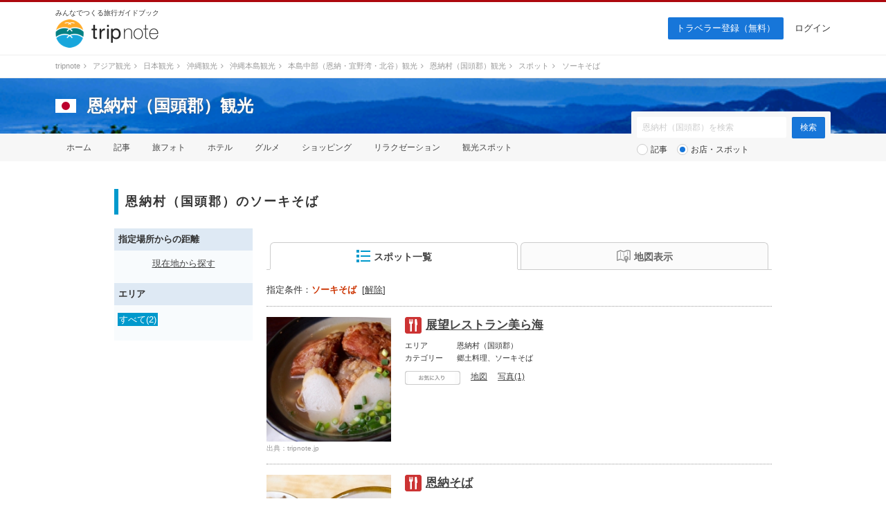

--- FILE ---
content_type: text/html; charset=UTF-8
request_url: https://tripnote.jp/onna-son/spot?c=%E3%82%BD%E3%83%BC%E3%82%AD%E3%81%9D%E3%81%B0
body_size: 11328
content:
<!DOCTYPE html>
<html lang="ja">
<head prefix="og: http://ogp.me/ns# fb: http://ogp.me/ns/fb# article: http://ogp.me/ns/article#">
<meta charset="utf-8">
<link rel="alternate" media="only screen and (max-width: 640px)" href="https://tripnote.jp/m/onna-son/spot?c=%E3%82%BD%E3%83%BC%E3%82%AD%E3%81%9D%E3%81%B0">
<title>恩納村（国頭郡）のソーキそば ｜ 恩納村（国頭郡）観光</title>
<meta name="description" content="恩納村（国頭郡）のソーキそばの一覧です。">
<meta name="keywords" content="恩納村（国頭郡）,ソーキそば">
<meta name="viewport" content="width=1200px">
<meta property="og:type" content="website">
<meta property="og:url" content="https://tripnote.jp/onna-son/spot?c=%E3%82%BD%E3%83%BC%E3%82%AD%E3%81%9D%E3%81%B0">
<meta property="og:locale" content="ja_JP">
<meta property="og:site_name" content="トリップノート">
<meta property="fb:app_id" content="215454848650029">
<!--[if lt IE 9]>
<script type="text/javascript" src="//s3-tripnote-jp.s3-ap-northeast-1.amazonaws.com/js/html5shiv.js"></script>
<script type="text/javascript" src="//ie7-js.googlecode.com/svn/version/2.1(beta4)/IE9.js"></script>
<![endif]-->
<link rel="stylesheet" href="//s3-tripnote-jp.s3-ap-northeast-1.amazonaws.com/css/common.css?t=2020120201">
<link rel="stylesheet" href="//s3-tripnote-jp.s3-ap-northeast-1.amazonaws.com/css/icon.css">
<link href="//netdna.bootstrapcdn.com/font-awesome/4.1.0/css/font-awesome.min.css" rel="stylesheet">
<script type="text/javascript" src="//s3-tripnote-jp.s3-ap-northeast-1.amazonaws.com/js/common.js"></script>
<script type="text/javascript" src="//ajax.googleapis.com/ajax/libs/jquery/1.10.2/jquery.min.js"></script>
<script type="text/javascript" src="//s3-tripnote-jp.s3-ap-northeast-1.amazonaws.com/js/common_for_jquery.js"></script>
<script type="text/javascript" src="//s3-tripnote-jp.s3-ap-northeast-1.amazonaws.com/js/imgix/imgix.min.js"></script>
<script>
imgix.config.host = 'tripnote.imgix.net';
imgix.config.useHttps = true;
</script>
<script type="text/javascript" src="//s3-tripnote-jp.s3-ap-northeast-1.amazonaws.com/js/get_current_position.js"></script>
<script type="text/javascript" src="//s3-tripnote-jp.s3-ap-northeast-1.amazonaws.com/js/jquery.tada/jquery.tada.min.js"></script>
<script>
    $(function(){
      Tada.setup({
        delay: 0,//1000ミリ秒=1秒
        threshold: "200%",
        callback: function(element) {
            $(element).addClass("lazy-loading-done");
        }
      });
      $('.lazy-loading').tada();
    });
  </script>
<link rel="shortcut icon" href="//d3js6t9w4ak4j.cloudfront.net/img/favicon.ico?v=2020031101"/><script type="text/javascript" src="//s3-tripnote-jp.s3-ap-northeast-1.amazonaws.com/js/jquery.lightbox2/js/lightbox.min.js"></script>
<link rel="stylesheet" href="//s3-tripnote-jp.s3-ap-northeast-1.amazonaws.com/js/jquery.lightbox2/css/lightbox.css">
<script type="text/javascript" src="//s3-tripnote-jp.s3-ap-northeast-1.amazonaws.com/js/jquery.blockUI/jquery.blockUI.js"></script>
<script type="application/javascript" src="//anymind360.com/js/8177/ats.js"></script><script type="text/javascript" src="//maps.googleapis.com/maps/api/js?key=AIzaSyB7_MWHGhdMPoVYOWKxmQDtdwWtnSMFIIc&sensor=false"></script>
<script type="text/javascript" src="//s3-tripnote-jp.s3-ap-northeast-1.amazonaws.com/js/map_show_current_position.js"></script>
<link rel="stylesheet" href="//s3-tripnote-jp.s3-ap-northeast-1.amazonaws.com/css/map.css">
<script>

(function(i,s,o,g,r,a,m){i['GoogleAnalyticsObject']=r;i[r]=i[r]||function(){
  (i[r].q=i[r].q||[]).push(arguments)},i[r].l=1*new Date();a=s.createElement(o),
  m=s.getElementsByTagName(o)[0];a.async=1;a.src=g;m.parentNode.insertBefore(a,m)
  })(window,document,'script','//www.google-analytics.com/analytics.js','ga');

  ga('create', 'UA-48895383-1', 'tripnote.jp');
  ga('require', 'displayfeatures');
  ga('require', 'linkid', 'linkid.js');
  ga('set', 'dimension1', 'Visitor');
  ga('set', 'dimension2', 'SpotList');
  ga('set', 'dimension3', 'onna-son');
  ga('set', 'dimension4', 'Pc');
  ga('set', 'dimension7', '125574');
  ga('send', 'pageview');

</script>

<!-- Global site tag (gtag.js) - Google Analytics -->
<script async src="https://www.googletagmanager.com/gtag/js?id=G-2V5GTTT32E"></script>
<script>
  window.dataLayer = window.dataLayer || [];
  function gtag(){dataLayer.push(arguments);}
  gtag('js', new Date());

  // gtag('config', 'G-2V5GTTT32E');
  gtag('config', 'G-2V5GTTT32E', {"spot_id":"125574","spot_list_category":"\u30bd\u30fc\u30ad\u305d\u3070","global_destination_type":"domestic","destination_path":"\/4746\/5476\/5031\/5173\/51664\/125573\/125574\/","user_type":"Visitor","page_type":"SpotList","action_name":"SpotList#index","destination":"onna-son","device":"Pc"});
</script>

<!-- Google Tag Manager -->
<script>(function(w,d,s,l,i){w[l]=w[l]||[];w[l].push({'gtm.start':
new Date().getTime(),event:'gtm.js'});var f=d.getElementsByTagName(s)[0],
j=d.createElement(s),dl=l!='dataLayer'?'&l='+l:'';j.async=true;j.src=
'https://www.googletagmanager.com/gtm.js?id='+i+dl;f.parentNode.insertBefore(j,f);
})(window,document,'script','dataLayer','GTM-N6M48V6');</script>
<!-- End Google Tag Manager --><!-- auto_ad -->
<script async src="https://pagead2.googlesyndication.com/pagead/js/adsbygoogle.js?client=ca-pub-4562612099712165"
crossorigin="anonymous"></script>
<script type="application/ld+json">[{"@context":"http://schema.org","@type":["TouristAttraction","LocalBusiness"],"name":"展望レストラン美ら海","description":"","url":"https://tripnote.jp/m/onna-son/restaurant-view-restaurant-churaumi","latitude":"26.5065221","longitude":"127.87875099999997","address":"沖縄県恩納村字瀬良垣100番地","geo":{"@type":"GeoCoordinates","latitude":"26.5065221","longitude":"127.87875099999997"},"image":"https://d340eiag32bpum.cloudfront.net/img/post/spot/512/51190-ZN0WqtEXcefbNKYwHf1N_lrg_re.jpg"},{"@context":"http://schema.org","@type":["TouristAttraction","LocalBusiness"],"name":"恩納そば","description":"沖縄県中部に位置する恩納村。美しいビーチが多く、また青の洞窟などダイビングスポットとしても有名で、観光でこちらを訪れる方も多いはず。そんな恩納村で外せない食堂が恩納そば。沖縄を代表するテビチそばやソーキそばがいただける、昔ながらの沖縄のローカル食堂です。\r\n\r\nオススメは、沖縄そばと沖縄の炊き込みご飯であるじゅうしぃが一度に楽しめる、じゅうしぃそばセット(650円)。ダシの効いた優しい味のおそばに乗ったほろほろのお肉もとても美味で、セットのじゅうしぃとの食べ合わせも抜群です。\r\n\r\nその他にも沖縄の定番料理である、ゴーヤチャンプルー定食(1,030円)や、タコライス丼(580円)なども用意されていますので、沖縄料理を堪能したい！という方にとてもオススメです。","url":"https://tripnote.jp/m/onna-son/restaurant-onna-soba","latitude":"26.4538499","longitude":"127.8067848","address":"沖縄県国頭郡恩納村冨着1469−1","geo":{"@type":"GeoCoordinates","latitude":"26.4538499","longitude":"127.8067848"},"image":"https://d340eiag32bpum.cloudfront.net/img/post/spot/666/66547-YKPb625PnbfDLzEZgt93_lrg_re.jpg"}]</script>

<meta name="robots" content="noindex" /><style> body { border-top: 3px solid #ad080e; } </style>
    

    <!-- Offerwall -->
    <script async src="https://securepubads.g.doubleclick.net/tag/js/gpt.js"></script>
    <script>
      googletag.cmd.push(function() {
        window.googletag = window.googletag || {cmd: []};
        // googletag.pubads().setTargeting('page',"no");
        googletag.pubads().setTargeting('page',"no");
        googletag.pubads().setTargeting('fourm_ow',"no");
      });
    </script>
    
<script type="text/javascript">
  window._taboola = window._taboola || [];
  _taboola.push({article:'auto'});
  !function (e, f, u, i) {
    if (!document.getElementById(i)){
      e.async = 1;
      e.src = u;
      e.id = i;
      f.parentNode.insertBefore(e, f);
    }
  }(document.createElement('script'),
  document.getElementsByTagName('script')[0],
  '//cdn.taboola.com/libtrc/tripnotejapan/loader.js',
  'tb_loader_script');
  if(window.performance && typeof window.performance.mark == 'function')
    {window.performance.mark('tbl_ic');}
</script>
        <script async src="https://securepubads.g.doubleclick.net/tag/js/gpt.js"></script>
        <script>
          window.googletag = window.googletag || {cmd: []};
          googletag.cmd.push(function() {
            googletag.defineSlot('/83555300,21723986775/nomadic/tripnote/JP_TRN_pc_all_footeroverlay', [[728, 90], [970, 90], [1, 1]], 'JP_TRN_pc_all_footeroverlay').addService(googletag.pubads());
            googletag.pubads().enableSingleRequest();
            googletag.pubads().collapseEmptyDivs();
            googletag.enableServices();
          });
        </script></head>
<body class="guide-page spot-list-page">
<!-- Google Tag Manager (noscript) -->
<noscript><iframe src="https://www.googletagmanager.com/ns.html?id=GTM-N6M48V6"
height="0" width="0" style="display:none;visibility:hidden"></iframe></noscript>
<!-- End Google Tag Manager (noscript) --><div id="newwrapper"><header><div class="logo"><p class="copy">みんなでつくる旅行ガイドブック</p><p><a href="/"><img src="//d3js6t9w4ak4j.cloudfront.net/img/2/pc/logo_tripnote.png"  srcset="//d3js6t9w4ak4j.cloudfront.net/img/2/pc/logo_tripnote@2x.png 2x, //d3js6t9w4ak4j.cloudfront.net/img/2/pc/logo_tripnote.png 1x" width="150" height="41" alt="トリップノート"></a></p></div><nav><ul class="logout"><li class="signup"><a href="/signup">トラベラー登録（無料）</a></li><li><a href="/login">ログイン</a></li></ul></nav></header>

<div class="breadcrumbs"><ol itemscope itemtype="http://schema.org/BreadcrumbList"><li itemprop="itemListElement" itemscope itemtype="http://schema.org/ListItem"><a href="/" itemprop="item"><span itemprop="name">tripnote</span></a><i class="fa fa-angle-right fa-fw"></i><meta itemprop="position" content="1" /></li>
<li itemprop="itemListElement" itemscope itemtype="http://schema.org/ListItem"><a href="/asia" itemprop="item"><span itemprop="name">アジア観光</span></a><i class="fa fa-angle-right fa-fw"></i><meta itemprop="position" content="2" /></li>
<li itemprop="itemListElement" itemscope itemtype="http://schema.org/ListItem"><a href="/japan" itemprop="item"><span itemprop="name">日本観光</span></a><i class="fa fa-angle-right fa-fw"></i><meta itemprop="position" content="3" /></li>
<li itemprop="itemListElement" itemscope itemtype="http://schema.org/ListItem"><a href="/okinawa" itemprop="item"><span itemprop="name">沖縄観光</span></a><i class="fa fa-angle-right fa-fw"></i><meta itemprop="position" content="4" /></li>
<li itemprop="itemListElement" itemscope itemtype="http://schema.org/ListItem"><a href="/okinawa-honto" itemprop="item"><span itemprop="name">沖縄本島観光</span></a><i class="fa fa-angle-right fa-fw"></i><meta itemprop="position" content="5" /></li>
<li itemprop="itemListElement" itemscope itemtype="http://schema.org/ListItem"><a href="/okinawa-honto-chubu" itemprop="item"><span itemprop="name">本島中部（恩納・宜野湾・北谷）観光</span></a><i class="fa fa-angle-right fa-fw"></i><meta itemprop="position" content="6" /></li>
<li itemprop="itemListElement" itemscope itemtype="http://schema.org/ListItem"><a href="/onna-son" itemprop="item"><span itemprop="name">恩納村（国頭郡）観光</span></a><i class="fa fa-angle-right fa-fw"></i><meta itemprop="position" content="7" /></li>
<li itemprop="itemListElement" itemscope itemtype="http://schema.org/ListItem"><a href="/onna-son/spot" itemprop="item"><span itemprop="name">スポット</span></a><i class="fa fa-angle-right fa-fw"></i><meta itemprop="position" content="8" /></li>
<li itemprop="itemListElement" itemscope itemtype="http://schema.org/ListItem"><span itemprop="name">ソーキそば</span><meta itemprop="position" content="9" /></li>
</ol>
</div>

<section class="head_nav mb40"><div class="cover_alpha"><img src="//d3js6t9w4ak4j.cloudfront.net/img/2/pc/no-photo.png"  class="cover" alt="恩納村（国頭郡）"></div><div class="container"><div class="headline"><a href="/japan"><img src="//d3js6t9w4ak4j.cloudfront.net/img/destination/area/japan.png"  width="30" height="20" alt=""></a><dl><dt><a href="/onna-son">恩納村（国頭郡）観光</a></dt></dl></div></div><nav><ul class="container"><li><a href="/onna-son">ホーム</a></li><li><a href="/onna-son/article">記事</a></li><li><a href="/onna-son/photo">旅フォト</a></li><li><a href="/onna-son/hotel">ホテル</a></li><li><a href="/onna-son/restaurant">グルメ</a></li><li><a href="/onna-son/shopping">ショッピング</a></li><li><a href="/onna-son/relaxation">リラクゼーション</a></li><li><a href="/onna-son/place">観光スポット</a></li></ul></nav><div class="container"><div class="form"><form action="/onna-son/search" class="search" id="ParamSearchForm" method="get" accept-charset="utf-8">
<input name="q" placeholder="恩納村（国頭郡）を検索" type="text" value="" id="ParamQ"><input  class="search-button" type="submit" value="検索">
<div class="search-line"></div><div class="search-radio"><input type="radio" name="destination_search_target_content" id="ParamDestinationSearchTargetContentArticle" value="article" /><label for="ParamDestinationSearchTargetContentArticle">記事</label>&nbsp;&nbsp;&nbsp;<input type="radio" name="destination_search_target_content" id="ParamDestinationSearchTargetContentSpot" value="spot" checked="checked" /><label for="ParamDestinationSearchTargetContentSpot">お店・スポット</label></div><input type="hidden" name="c" value="ソーキそば" id="ParamC"></form>
</div></div></section></div><main><div id="main" class="clearfix">			
<article><div class="spot-list-title"><h1 class="index index-no-line">恩納村（国頭郡）のソーキそば</h1></div><div id="main-l"><div class="left-menu-index">指定場所からの距離</div><div class="left-menu-distance"><p style="text-align:center;"><a href="" onclick="get_current_position();javascript:return false;">現在地から探す</a></p></div><div class="left-menu-index">エリア</div><ul class="left-menu-list"><li><span>すべて(2)</span></li></ul></div><div id="main-r"><span id="m"></span><nav class="tab"><ul class="clearfix link-noline"><li id="spot_list_list_link" class="active"><a href="#" onclick="javascript:return false;"><img src="//d3js6t9w4ak4j.cloudfront.net/img/common/list20b.png" align="absmiddle" style="margin-bottom:2px;">スポット一覧</a></li><li id="spot_list_map_link"><a href="#" onclick="javascript:return false;"><img src="//d3js6t9w4ak4j.cloudfront.net/img/common/map20g.png" align="absmiddle">地図表示</a></li></ul></nav><div class="active-condition">指定条件：<strong>ソーキそば</strong>&nbsp;&nbsp;[<a href="/onna-son/spot">解除</a>]</div><div class="line"></div><div id="spot_list_list_block"><div class="spot"><div class="clearfix"><div class="spot-l" onclick="spot_additional_box_controller(112580);"><img src="//d340eiag32bpum.cloudfront.net/img/post/spot/512/51190-ZN0WqtEXcefbNKYwHf1N_sml_sq.jpg"  style="width:180px;height:180px;object-fit: cover;" align="absmiddle" alt="展望レストラン美ら海"><p>出典：<a href="https://tripnote.jp/photo/9898" target="_blank" rel="nofollow">tripnote.jp</a></p></div><div class="spot-r"><div class="clearfix"><div class="spot-name-l icon-restaurant24"></div><div class="spot-name-r"><h2><a href="/onna-son/restaurant-view-restaurant-churaumi">展望レストラン美ら海</a></h2></div></div><dl class="clearfix"><dt>エリア</dt><dd>恩納村（国頭郡）</dd><dt>カテゴリー</dt><dd>郷土料理、ソーキそば</dd></dl><ul class="action clearfix"><li><div id="spot_bookmark_space_112580"><a href="/bookmark/announcement"><img src="//d3js6t9w4ak4j.cloudfront.net/img/common/btn_favorite_spot_s.png"  alt=""></a></div></li><li><a href="#m" onclick="open_spot_info_box_from_list(1);">地図</a></li><li><a href="#" onclick="spot_additional_box_controller(112580); javascript:return false;">写真(1)</a></li></ul></div></div><div class="spot-photo-list" style="display:none;" id="spot_additional_box_112580"><ul class="clearfix"><li><a href="//d340eiag32bpum.cloudfront.net/img/post/spot/512/51190-ZN0WqtEXcefbNKYwHf1N_lrg.jpg" target="_blank" data-lightbox="112580" data-title="(出典:tripnote.jp)"><img src="//d3js6t9w4ak4j.cloudfront.net/img/common/1x1.gif"  style="width:100px;height:100px;" align="absmiddle" alt="展望レストラン美ら海" data-src="//d340eiag32bpum.cloudfront.net/img/post/spot/512/51190-ZN0WqtEXcefbNKYwHf1N_sml_sq.jpg" class="lazy-loading"></a></li></ul></div></div><div class="spot"><div class="clearfix"><div class="spot-l" onclick="spot_additional_box_controller(125986);"><img src="//d340eiag32bpum.cloudfront.net/img/post/spot/666/66547-YKPb625PnbfDLzEZgt93_sml_sq.jpg"  style="width:180px;height:180px;object-fit: cover;" align="absmiddle" alt="恩納そば"><p>出典：<a href="https://tripnote.jp/okinawa-honto/osusume-gourmet-shop-in-okinawa" target="_blank" rel="nofollow">tripnote.jp</a></p></div><div class="spot-r"><div class="clearfix"><div class="spot-name-l icon-restaurant24"></div><div class="spot-name-r"><h2><a href="/onna-son/restaurant-onna-soba">恩納そば</a></h2></div></div><strong class="tagline">テビチそばやソーキそばがいただける、昔ながらの沖縄のローカル食堂</strong><p>沖縄県中部に位置する恩納村。美しいビーチが多く、また青の洞窟などダイビングスポットとしても有名で、観光でこちらを訪れる方も多いはず。そんな恩納村で外...</p><dl class="clearfix"><dt>エリア</dt><dd>恩納村（国頭郡）</dd><dt>カテゴリー</dt><dd>ご当地グルメ・名物料理、郷土料理、沖縄料理、ソーキそば</dd></dl><ul class="action clearfix"><li><div id="spot_bookmark_space_125986"><a href="/bookmark/announcement"><img src="//d3js6t9w4ak4j.cloudfront.net/img/common/btn_favorite_spot_s.png"  alt=""></a></div></li><li><a href="#m" onclick="open_spot_info_box_from_list(2);">地図</a></li><li><a href="#" onclick="spot_additional_box_controller(125986); javascript:return false;">写真(1)</a></li></ul></div></div><div class="spot-photo-list" style="display:none;" id="spot_additional_box_125986"><ul class="clearfix"><li><a href="//d340eiag32bpum.cloudfront.net/img/post/spot/666/66547-YKPb625PnbfDLzEZgt93_lrg.jpg" target="_blank" data-lightbox="125986" data-title="(出典:tripnote.jp)"><img src="//d3js6t9w4ak4j.cloudfront.net/img/common/1x1.gif"  style="width:100px;height:100px;" align="absmiddle" alt="恩納そば" data-src="//d340eiag32bpum.cloudfront.net/img/post/spot/666/66547-YKPb625PnbfDLzEZgt93_sml_sq.jpg" class="lazy-loading"></a></li></ul></div></div>
<div class="pager">
<span class="prev"> </span>
&nbsp;<span class="pager-number">

</span>
&nbsp;<span class="next"> </span>
<p>
全2件のうち（ 1 - 2 件目）を表示
</p>
</div>





</div><div id="spot_list_map_block" style="display:none;"><div id="spot_list_map_canvas" style="width:730px; height:730px; background-color:#eeeeee; margin:20px 0px 10px;"></div><div class="button-s-1 button-map-here"><a href="#" class="showCurrentPosition"><img src="//d3js6t9w4ak4j.cloudfront.net/img/common/here18.png">現在地を表示</a></div>
<div class="pager">
<span class="prev"> </span>
&nbsp;<span class="pager-number">

</span>
&nbsp;<span class="next"> </span>
<p>
全2件のうち（ 1 - 2 件目）を表示
</p>
</div>





</div><div style="margin-top: 64px"><ul class="secondary-list clearfix"><li><a href="/onna-son/spot">すべて(115)</a></li><li><a href="/onna-son/spot?c=%E4%BD%93%E9%A8%93%E3%83%BB%E3%82%A2%E3%82%AF%E3%83%86%E3%82%A3%E3%83%93%E3%83%86%E3%82%A3">体験・アクティビティ(11)</a></li><li><a href="/onna-son/spot?c=%E3%83%AA%E3%82%BE%E3%83%BC%E3%83%88%E3%83%9B%E3%83%86%E3%83%AB">リゾートホテル(10)</a></li><li><a href="/onna-son/spot?c=%E3%83%9B%E3%83%86%E3%83%AB">ホテル(9)</a></li><li><a href="/onna-son/spot?c=%E3%83%93%E3%83%BC%E3%83%81">ビーチ(8)</a></li><li><a href="/onna-son/spot?c=%E3%83%97%E3%83%BC%E3%83%AB%E4%BB%98%E3%81%8D%E3%83%9B%E3%83%86%E3%83%AB">プール付きホテル(7)</a></li><li><a href="/onna-son/spot?c=%E3%82%B7%E3%83%A5%E3%83%8E%E3%83%BC%E3%82%B1%E3%83%AA%E3%83%B3%E3%82%B0">シュノーケリング(5)</a></li><li><a href="/onna-son/spot?c=%E9%83%B7%E5%9C%9F%E6%96%99%E7%90%86">郷土料理(5)</a></li><li><a href="/onna-son/spot?c=%E3%83%8A%E3%82%A4%E3%83%88%E3%83%97%E3%83%BC%E3%83%AB">ナイトプール(4)</a></li><li><a href="/onna-son/spot?c=%E8%87%AA%E7%84%B6%E3%83%BB%E6%99%AF%E5%8B%9D%E5%9C%B0">自然・景勝地(4)</a></li><li><a href="/onna-son/spot?c=%E3%82%AC%E3%83%A9%E3%82%B9%E4%BD%93%E9%A8%93">ガラス体験(3)</a></li><li class="refine_category_more_content" style="display:none;"><a href="/onna-son/spot?c=%E3%83%80%E3%82%A4%E3%83%93%E3%83%B3%E3%82%B0">ダイビング(3)</a></li><li class="refine_category_more_content" style="display:none;"><a href="/onna-son/spot?c=%E3%83%9E%E3%83%AA%E3%83%B3%E3%82%B9%E3%83%9D%E3%83%BC%E3%83%84">マリンスポーツ(3)</a></li><li class="refine_category_more_content" style="display:none;"><a href="/onna-son/spot?c=%E5%AD%90%E4%BE%9B%E3%81%8C%E5%96%9C%E3%81%B6">子供が喜ぶ(3)</a></li><li class="refine_category_more_content" style="display:none;"><a href="/onna-son/spot?c=%E6%B2%96%E7%B8%84%E6%96%99%E7%90%86">沖縄料理(3)</a></li><li class="refine_category_more_content" style="display:none;"><a href="/onna-son/spot?c=SUP%E4%BD%93%E9%A8%93">SUP体験(2)</a></li><li class="refine_category_more_content" style="display:none;"><a href="/onna-son/spot?c=%E3%81%8A%E3%81%BF%E3%82%84%E3%81%92%E5%B1%8B">おみやげ屋(2)</a></li><li class="refine_category_more_content" style="display:none;"><a href="/onna-son/spot?c=%E3%81%94%E5%BD%93%E5%9C%B0%E3%82%B0%E3%83%AB%E3%83%A1%E3%83%BB%E5%90%8D%E7%89%A9%E6%96%99%E7%90%86">ご当地グルメ・名物料理(2)</a></li><li class="refine_category_more_content" style="display:none;"><a href="/onna-son/spot?c=%E3%82%AB%E3%83%95%E3%82%A7%E3%83%BB%E5%96%AB%E8%8C%B6%E5%BA%97">カフェ・喫茶店(2)</a></li><li class="refine_category_more_content" style="display:none;"><a href="/onna-son/spot?c=%E3%82%B9%E3%83%86%E3%83%BC%E3%82%AD">ステーキ(2)</a></li><li class="active"><span>ソーキそば(2)</span></li><li class="refine_category_more_content" style="display:none;"><a href="/onna-son/spot?c=%E3%83%86%E3%83%BC%E3%83%9E%E3%83%91%E3%83%BC%E3%82%AF">テーマパーク(2)</a></li><li class="refine_category_more_content" style="display:none;"><a href="/onna-son/spot?c=%E3%83%A2%E3%83%BC%E3%83%8B%E3%83%B3%E3%82%B0%E3%83%BB%E6%9C%9D%E3%81%94%E3%81%AF%E3%82%93">モーニング・朝ごはん(2)</a></li><li class="refine_category_more_content" style="display:none;"><a href="/onna-son/spot?c=%E5%A5%B3%E5%AD%90%E6%97%85">女子旅(2)</a></li><li class="refine_category_more_content" style="display:none;"><a href="/onna-son/spot?c=%E9%81%8A%E3%81%B3%E5%A0%B4">遊び場(2)</a></li><li class="refine_category_more_content" style="display:none;"><a href="/onna-son/spot?c=5%E3%81%A4%E6%98%9F%E3%83%9B%E3%83%86%E3%83%AB">5つ星ホテル(1)</a></li><li class="refine_category_more_content" style="display:none;"><a href="/onna-son/spot?c=%E3%81%9D%E3%81%AE%E4%BB%96%E3%82%B9%E3%83%9D%E3%83%83%E3%83%88">その他スポット(1)</a></li><li class="refine_category_more_content" style="display:none;"><a href="/onna-son/spot?c=%E3%81%9D%E3%81%AE%E4%BB%96%E3%83%AC%E3%82%B9%E3%83%88%E3%83%A9%E3%83%B3">その他レストラン(1)</a></li><li class="refine_category_more_content" style="display:none;"><a href="/onna-son/spot?c=%E3%82%A2%E3%82%B9%E3%83%AC%E3%83%81%E3%83%83%E3%82%AF">アスレチック(1)</a></li><li class="refine_category_more_content" style="display:none;"><a href="/onna-son/spot?c=%E3%82%A2%E3%83%A1%E3%83%AA%E3%82%AB%E6%96%99%E7%90%86">アメリカ料理(1)</a></li><li class="refine_category_more_content" style="display:none;"><a href="/onna-son/spot?c=%E3%82%A4%E3%82%BF%E3%83%AA%E3%82%A2%E3%83%B3">イタリアン(1)</a></li><li class="refine_category_more_content" style="display:none;"><a href="/onna-son/spot?c=%E3%82%A4%E3%83%99%E3%83%B3%E3%83%88%E3%83%BB%E7%A5%AD%E3%82%8A">イベント・祭り(1)</a></li><li class="refine_category_more_content" style="display:none;"><a href="/onna-son/spot?c=%E3%82%A4%E3%83%B3%E3%82%B9%E3%82%BF%E6%98%A0%E3%81%88">インスタ映え(1)</a></li><li class="refine_category_more_content" style="display:none;"><a href="/onna-son/spot?c=%E3%82%B2%E3%82%B9%E3%83%88%E3%83%8F%E3%82%A6%E3%82%B9">ゲストハウス(1)</a></li><li class="refine_category_more_content" style="display:none;"><a href="/onna-son/spot?c=%E3%82%B9%E3%82%A4%E3%83%BC%E3%83%84">スイーツ(1)</a></li><li class="refine_category_more_content" style="display:none;"><a href="/onna-son/spot?c=%E3%83%84%E3%83%BC%E3%83%AA%E3%83%B3%E3%82%B0">ツーリング(1)</a></li><li class="refine_category_more_content" style="display:none;"><a href="/onna-son/spot?c=%E3%83%90%E3%83%8A%E3%83%8A%E3%83%9C%E3%83%BC%E3%83%88">バナナボート(1)</a></li><li class="refine_category_more_content" style="display:none;"><a href="/onna-son/spot?c=%E3%83%91%E3%83%AF%E3%83%BC%E3%82%B9%E3%83%9D%E3%83%83%E3%83%88">パワースポット(1)</a></li><li class="refine_category_more_content" style="display:none;"><a href="/onna-son/spot?c=%E3%83%91%E3%83%B3%E3%82%B1%E3%83%BC%E3%82%AD">パンケーキ(1)</a></li><li class="refine_category_more_content" style="display:none;"><a href="/onna-son/spot?c=%E3%83%91%E3%83%B3%E3%83%BB%E3%82%B5%E3%83%B3%E3%83%89%E3%82%A4%E3%83%83%E3%83%81">パン・サンドイッチ(1)</a></li><li class="refine_category_more_content" style="display:none;"><a href="/onna-son/spot?c=%E3%83%94%E3%82%B6">ピザ(1)</a></li><li class="refine_category_more_content" style="display:none;"><a href="/onna-son/spot?c=%E3%83%A9%E3%83%B3%E3%83%81">ランチ(1)</a></li><li class="refine_category_more_content" style="display:none;"><a href="/onna-son/spot?c=%E5%86%AC%E3%81%AE%E3%81%8A%E3%81%99%E3%81%99%E3%82%81%E8%A6%B3%E5%85%89%E3%82%B9%E3%83%9D%E3%83%83%E3%83%88">冬のおすすめ観光スポット(1)</a></li><li class="refine_category_more_content" style="display:none;"><a href="/onna-son/spot?c=%E5%8D%9A%E7%89%A9%E9%A4%A8">博物館(1)</a></li><li class="refine_category_more_content" style="display:none;"><a href="/onna-son/spot?c=%E5%AE%9A%E9%A3%9F%E3%83%BB%E9%A3%9F%E5%A0%82">定食・食堂(1)</a></li><li class="refine_category_more_content" style="display:none;"><a href="/onna-son/spot?c=%E5%B1%95%E6%9C%9B%E5%8F%B0">展望台(1)</a></li><li class="refine_category_more_content" style="display:none;"><a href="/onna-son/spot?c=%E5%B2%AC">岬(1)</a></li><li class="refine_category_more_content" style="display:none;"><a href="/onna-son/spot?c=%E6%98%A5%E3%81%AE%E3%81%8A%E3%81%99%E3%81%99%E3%82%81%E8%A6%B3%E5%85%89%E3%82%B9%E3%83%9D%E3%83%83%E3%83%88">春のおすすめ観光スポット(1)</a></li><li class="refine_category_more_content" style="display:none;"><a href="/onna-son/spot?c=%E6%9C%9D%E3%81%94%E3%81%AF%E3%82%93%E3%83%BB%E3%83%A2%E3%83%BC%E3%83%8B%E3%83%B3%E3%82%B0">朝ごはん・モーニング(1)</a></li><li class="refine_category_more_content" style="display:none;"><a href="/onna-son/spot?c=%E6%B0%91%E6%97%8F%E8%A1%A3%E8%A3%85%E4%BD%93%E9%A8%93">民族衣装体験(1)</a></li><li class="refine_category_more_content" style="display:none;"><a href="/onna-son/spot?c=%E6%B4%8B%E9%A3%9F%E3%83%BB%E8%A5%BF%E6%B4%8B%E6%96%99%E7%90%86">洋食・西洋料理(1)</a></li><li class="refine_category_more_content" style="display:none;"><a href="/onna-son/spot?c=%E6%B4%9E%E7%AA%9F">洞窟(1)</a></li><li class="refine_category_more_content" style="display:none;"><a href="/onna-son/spot?c=%E7%A9%B4%E5%A0%B4%E8%A6%B3%E5%85%89%E3%82%B9%E3%83%9D%E3%83%83%E3%83%88">穴場観光スポット(1)</a></li><li class="refine_category_more_content" style="display:none;"><a href="/onna-son/spot?c=%E7%B5%B6%E6%99%AF">絶景(1)</a></li><li class="refine_category_more_content" style="display:none;"><a href="/onna-son/spot?c=%E8%82%89%E6%96%99%E7%90%86">肉料理(1)</a></li><li class="refine_category_more_content" style="display:none;"><a href="/onna-son/spot?c=%E8%A6%B3%E5%85%89%E5%90%8D%E6%89%80">観光名所(1)</a></li><li class="refine_category_more_content" style="display:none;"><a href="/onna-son/spot?c=%E9%9B%91%E8%B2%A8">雑貨(1)</a></li><li class="refine_category_more_content" style="display:none;"><a href="/onna-son/spot?c=%E9%9B%A8%E3%81%AE%E6%97%A5%E8%A6%B3%E5%85%89">雨の日観光(1)</a></li><li class="secondary-list-more"><a href="#" id="refine_category_more_link" onclick="javascript:return false;">もっとみる</a></li></ul>	</div></div></article>




</div><div style="width: 930px; margin: 0 auto"><div style="width: 630px; margin-top: 48px;"><div style="width: 300px; margin: 0 auto"><div class="gliaplayer-container"
    data-slot="nomadic_tripnote_desktop">
</div>
<script src="https://player.gliacloud.com/player/nomadic_tripnote_desktop" async>
</script></div></div></div></main><div id="button-go-top"><a href="#pt" onclick="javascript:return false;"><div class="icon"><img src="//d3js6t9w4ak4j.cloudfront.net/img/button-go-top.png"></div></a></div><div style="width:970px; height:90px; margin:20px auto 30px;"><script async src="//pagead2.googlesyndication.com/pagead/js/adsbygoogle.js"></script>
<!-- tripnote_pc_footer_970x90 -->
<ins class="adsbygoogle"
     style="display:inline-block;width:970px;height:90px"
     data-ad-client="ca-pub-4562612099712165"
     data-ad-slot="9169477503"></ins>
<script>
(adsbygoogle = window.adsbygoogle || []).push({});
</script></div><div id="newwrapper"><div class="breadcrumbs"><ol><li><a href="/">tripnote</a><i class="fa fa-angle-right fa-fw"></i></li><li><a href="/asia">アジア観光</a><i class="fa fa-angle-right fa-fw"></i></li><li><a href="/japan">日本観光</a><i class="fa fa-angle-right fa-fw"></i></li><li><a href="/okinawa">沖縄観光</a><i class="fa fa-angle-right fa-fw"></i></li><li><a href="/okinawa-honto">沖縄本島観光</a><i class="fa fa-angle-right fa-fw"></i></li><li><a href="/okinawa-honto-chubu">本島中部（恩納・宜野湾・北谷）観光</a><i class="fa fa-angle-right fa-fw"></i></li><li><a href="/onna-son">恩納村（国頭郡）観光</a><i class="fa fa-angle-right fa-fw"></i></li><li><a href="/onna-son/spot">スポット</a><i class="fa fa-angle-right fa-fw"></i></li><li>ソーキそば</li></ol></div><div class="pr_txt"><p><a href="/minna/interview/003">【トラベルライターインタビューVol.3】一人旅を応援する記事を多数執筆！Emmyさんならではの人気記事執筆のコツやその原動力に迫ります</a></p></div><footer><div class="container wrapper"><div class="left"><a href="/"><img src="//d3js6t9w4ak4j.cloudfront.net/img/2/pc/logo_tripnote.png" srcset="//d3js6t9w4ak4j.cloudfront.net/img/2/pc/logo_tripnote@2x.png 2x, //d3js6t9w4ak4j.cloudfront.net/img/2/pc/logo_tripnote.png 1x" alt="トリップノート" width="125" height="34" class="mb16"></a><p class="copy mb24">みんなでつくる旅行ガイドブック</p><ul><li><a href="https://www.facebook.com/tripnote.jp" target="_blank"><img src="//d3js6t9w4ak4j.cloudfront.net/img/2/pc/btn_facebook.png" srcset="//d3js6t9w4ak4j.cloudfront.net/img/2/pc/btn_facebook@2x.png 2x, //d3js6t9w4ak4j.cloudfront.net/img/2/pc/btn_facebook.png 1x" alt="Facebook"></a></li><li><a href="https://twitter.com/tripnote" target="_blank"><img src="//d3js6t9w4ak4j.cloudfront.net/img/2/pc/btn_twitter.png" srcset="//d3js6t9w4ak4j.cloudfront.net/img/2/pc/btn_twitter@2x.png 2x, //d3js6t9w4ak4j.cloudfront.net/img/2/pc/btn_twitter.png 1x" alt="Twitter"></a></li><li><a href="https://www.instagram.com/tripnote.jp/" target="_blank"><img src="//d3js6t9w4ak4j.cloudfront.net/img/2/pc/btn_instagram.png" srcset="//d3js6t9w4ak4j.cloudfront.net/img/2/pc/btn_instagram@2x.png 2x, //d3js6t9w4ak4j.cloudfront.net/img/2/pc/btn_instagram.png 1x" alt="Instgram"></a></li><li><a href="https://line.me/R/ti/p/%40tripnote" target="_blank"><img src="//d3js6t9w4ak4j.cloudfront.net/img/2/pc/btn_line.png" srcset="//d3js6t9w4ak4j.cloudfront.net/img/2/pc/btn_line@2x.png 2x, //d3js6t9w4ak4j.cloudfront.net/img/2/pc/btn_line.png 1x" alt="Line"></a></li><li><a href="https://tripnote.jp/feed.rss" target="_blank"><img src="//d3js6t9w4ak4j.cloudfront.net/img/2/pc/btn_rss.png" srcset="//d3js6t9w4ak4j.cloudfront.net/img/2/pc/btn_rss@2x.png 2x, //d3js6t9w4ak4j.cloudfront.net/img/2/pc/btn_rss.png 1x" alt="RSS"></a></li></ul></div><div class="center"><p class="mb16">エリア一覧</p><ul><li><a href="/hokkaido">北海道(275)</a></li><li><a href="/tohoku">東北(380)</a></li><li><a href="/kanto">関東(843)</a></li><li><a href="/hokuriku">北陸(237)</a></li><li><a href="/koshinetsu">甲信越(296)</a></li><li><a href="/tokai">東海(437)</a></li><li><a href="/kinki">関西(590)</a></li><li><a href="/chugoku">中国地方(302)</a></li><li><a href="/shikoku">四国(230)</a></li><li><a href="/kyushu">九州(387)</a></li><li><a href="/okinawa">沖縄(167)</a></li></ul><ul><li><a href="/asia">アジア(2525)</a></li><li><a href="/north-america">北米(71)</a></li><li><a href="/latin-america">中南米(33)</a></li><li><a href="/europe">ヨーロッパ(197)</a></li><li><a href="/oceania-micronesia">オセアニア・ミクロネシア(66)</a></li><li><a href="/middle-east">中近東(16)</a></li><li><a href="/africa">アフリカ(16)</a></li><li><a href="/antarctic-arctic">南極・北極(1)</a></li><li><a href="/article">その他(64)</a></li></ul></div><div class="right"><ul><li><a href="http://nomadic.cc" target="_blank">運営会社</a></li><li><a href="https://www.wantedly.com/companies/nomadic/projects" target="_blank">採用情報</a></li><li><a href="/terms">利用規約</a></li><li><a href="/privacy">プライバシーポリシー</a></li><li><a href="/inquiry">お問い合わせ</a></li></ul></div></div><p id="copyright" class="copyright">Copyright &copy; 2014-2026 トリップノート All Rights Reserved. </p></footer></div><script type="text/javascript">
window._taboola = window._taboola || [];
_taboola.push({flush: true});
</script>
        <!-- /83555300/nomadic/tripnote/JP_TRN_pc_all_footeroverlay -->
<div style="position: fixed; z-index: 2; bottom: 0px; left 0px; background-color: rgba(255,255,255,0.0); height: 90px; width: 100%; vertical-align: middle; text-align: center">
<div style="z-index: 2; width: 100%; vertical-align: bottom; height: 90px; ">
        <div id='JP_TRN_pc_all_footeroverlay'>
          <script>
            googletag.cmd.push(function() { googletag.display('JP_TRN_pc_all_footeroverlay'); });
          </script>
        </div>
</div>
</div><script type="text/javascript">
//<![CDATA[
function redirect_to_designated_url(latlng){
  var redirect_url = '/onna-son/spot' + '?' + latlng + '&n=現在地&s=near' + '&c=ソーキそば';
  document.location=redirect_url;
  return false;
}
//]]>
</script><script type="text/javascript">
//<![CDATA[
$(function(){
	$("#spot_list_list_link").on('click',function(){
		spot_view_tab_change('list');
  });
	$("#spot_list_map_link").on('click',function(){
		spot_view_tab_change('map');
  });
});
function spot_view_tab_change(which_tab){
	if(which_tab=='list'){
		$("#spot_list_map_link").removeClass('active');
		$("#spot_list_list_link").addClass('active');
		$("#spot_list_list_link").find('img').attr('src', '//s3-tripnote-jp.s3-ap-northeast-1.amazonaws.com/img/common/list20b.png');
		$('#spot_list_map_link').find('img').attr('src', '//s3-tripnote-jp.s3-ap-northeast-1.amazonaws.com/img/common/map20g.png');
		$("#spot_list_map_block").hide();
    $("#spot_list_list_block").show();
	}else if(which_tab=='map'){
		$("#spot_list_list_link").removeClass('active');
		$("#spot_list_map_link").addClass('active');
		$("#spot_list_map_link").find('img').attr('src', '//s3-tripnote-jp.s3-ap-northeast-1.amazonaws.com/img/common/map20b.png');
		$('#spot_list_list_link').find('img').attr('src', '//s3-tripnote-jp.s3-ap-northeast-1.amazonaws.com/img/common/list20g.png');
    $("#spot_list_list_block").hide();
		$("#spot_list_map_block").show();
		open_google_map_init(); map_display_resize();
	}
}

//]]>
</script><script type="text/javascript">
//<![CDATA[
	function spot_additional_box_controller(spot_id){
		$("#spot_additional_box_"+spot_id).toggle();
	}
//]]>
</script><script type="text/javascript">
//<![CDATA[

	//共通変数
  var map;
  var spot_markers = [];//表示中の全てのスポットのマーカーを保管
  var spot_infos   = [];//表示中の全てのスポットのポップアップ情報を保管
  var current_info = null;

	var centerLatLng; //タブ切替時に地図を再描画する。その際に中心点を再度利用するのでグローバル変数に保管。
  var mapBounds;    //タブ切替時に地図を再描画する。その際にズームレベルを再度利用するのでグローバル変数に保管。

	var initialized_flag = false;//同じページ内で初期化が複数回実行されないように制御するためのフラグ
	
  function initialize() {

    //初期化実行済みなのでフラグを変更
		initialized_flag = true;

    //表示スポットの中で最南西のジオコードをセット
    var southWestLatLng = new google.maps.LatLng(26.4537499, 127.8066848);

    //表示スポットの中で最北東のジオコードをセット
    var northEastLatLng = new google.maps.LatLng(26.5066221, 127.878851);

    //最北東と最南西から境界領域を取得
    mapBounds = new google.maps.LatLngBounds(southWestLatLng, northEastLatLng);

    //境界領域から中央のジオコードを取得
    centerLatLng = new google.maps.LatLng( (northEastLatLng.lat() + southWestLatLng.lat())/2.0 , (northEastLatLng.lng() + southWestLatLng.lng())/2.0 );

    //地図を生成
    var myOptions = {

            center: centerLatLng,
            mapTypeId: google.maps.MapTypeId.ROADMAP,
            scrollwheel: false, //ホイールでの地図の拡大縮小
            mapTypeControl: true, //右上の地図・航空写真などの選択メニュー
            navigationControl: true, //拡大・縮小のメニュー
            scaleControl:true, //左下の縮尺表示
            mapTypeControlOptions : {
              style: google.maps.MapTypeControlStyle.DROPDOWN_MENU
            },
            overviewMapControl: true, //地図の概観の利用の有無
            overviewMapControlOptions: {//地図の概観の初期表示の有無
              opened: true
            },

    };
    map = new google.maps.Map(document.getElementById('spot_list_map_canvas'), myOptions);

    //境界領域から最適な表示範囲を計算して反映
    map.fitBounds(mapBounds);

    //地図上に表示する中心地情報のコード
    
		
    //スポットマーカーの初期表示関数を実行
    initialize_spot();

    // 現在地表示設定
    $(".showCurrentPosition").click(function(){
      showCurrentPosition(map, {
        markers: spot_markers,
      });
      return false;
    });

  }


  //スポットマーカーの初期表示関数
  function initialize_spot() {
    
    var spotLatLng = new google.maps.LatLng(26.5065221 , 127.87875099999997);
    var html  = '<table><tr><td style="vertical-align:top;width:55px;"><a href="/onna-son/restaurant-view-restaurant-churaumi"><img src="//d340eiag32bpum.cloudfront.net/img/post/spot/512/51190-ZN0WqtEXcefbNKYwHf1N_sml_sq.jpg"  style="width:50px;height:50px;object-fit: cover;" align="absmiddle" alt="展望レストラン美ら海"></a><br></td><td style="vertical-align:top;width:250px;"><a href="/onna-son/restaurant-view-restaurant-churaumi">展望レストラン美ら海</a><br><span style="font-size:80%;">（郷土料理、ソーキそば）</span><br></td></tr></table>';
    var spot_type  = 'restaurant';
    createSpotMarker(spotLatLng, html, 0, spot_type);
    
    var spotLatLng = new google.maps.LatLng(26.4538499 , 127.8067848);
    var html  = '<table><tr><td style="vertical-align:top;width:55px;"><a href="/onna-son/restaurant-onna-soba"><img src="//d340eiag32bpum.cloudfront.net/img/post/spot/666/66547-YKPb625PnbfDLzEZgt93_sml_sq.jpg"  style="width:50px;height:50px;object-fit: cover;" align="absmiddle" alt="恩納そば"></a><br></td><td style="vertical-align:top;width:250px;"><a href="/onna-son/restaurant-onna-soba">恩納そば</a><br><span style="font-size:80%;">（ご当地グルメ・名物料理、郷土料理、沖縄料理、ソーキそば）</span><br>テビチそばやソーキそばがいただける、昔ながらの沖縄のローカル食堂</td></tr></table>';
    var spot_type  = 'restaurant';
    createSpotMarker(spotLatLng, html, 1, spot_type);
    
  }


  //スポットマーカーの表示関数
  function createSpotMarker(spotLatLng, html, index, spot_type){

    var letter =  index + 1;

    //スポットアイコン
    var spotSize   = new google.maps.Size(24, 24);
    var spotOrigin = new google.maps.Point(0, 0);
    var spotAnchor = new google.maps.Point(0, 24);
    var spotImg    = "//d3js6t9w4ak4j.cloudfront.net/img/icon/spot/" + spot_type + "24.png";
    var spotIcon   = new google.maps.MarkerImage(spotImg, spotSize, spotOrigin, spotAnchor);

    var markerOptions = {
            position: spotLatLng,
            map: map,
            icon: spotIcon,
            spot_type: spot_type,
    }
    var marker = new google.maps.Marker(markerOptions);

    var info = new google.maps.InfoWindow({content : html});
    google.maps.event.addListener(marker, 'click', function(){
      if(current_info) current_info.close();
      info.open(map, marker);
      current_info = info;
    });

    //各スポットのマーカーと表示情報を配列に保管
    spot_markers[letter] = marker;
    spot_infos[letter]   = html;

  }

  //スポット一覧の地図アイコンをクリックしたときの処理
  function open_spot_info_box_from_list(i){

		if(!initialized_flag){//地図の初期化が未完了の場合のみ初期化実行
		  open_google_map_init();
		}
		
    $(function(){
			$("#spot_list_list_link").removeClass('active');
			$("#spot_list_map_link").addClass('active');
			$("#spot_list_map_link").find('img').attr('src', '/img/icon/map20b.png');
			$('#spot_list_list_link').find('img').attr('src', '/img/icon/list20g.png');
			$("#spot_list_list_block").hide();
			$("#spot_list_map_block").show();
			map_display_resize();//地図のリサイズ処理
      sleep(1000, function(){
				var info = new google.maps.InfoWindow({content : spot_infos[i]});
				if(current_info) current_info.close();
				info.open(map, spot_markers[i]);
				current_info = info;
			});
    })
	}

  //地図がdisplay:blockになって表示されたときのresize処理
  function map_display_resize(){
		if(initialized_flag){//地図の初期化が完了していることが前提
			google.maps.event.trigger(map, 'resize');
			map.setCenter(centerLatLng);
			map.fitBounds(mapBounds);
		}
  }

	//sleep処理
  function sleep(time, callback){
    setTimeout(callback, time);
  }
		
  //初期化
	//	google.maps.event.addDomListener(window, 'load', initialize);

  function open_google_map_init() {
		//地図を初期化
		initialize();
	}
	


//]]>
</script><script type="text/javascript">
//<![CDATA[
							$(function() {
								$("#refine_category_more_link").on('click',function(){
									$(".refine_category_more_content").toggle();
									if($(this).text()=='もっとみる'){
										$(this).text('閉じる');
									}else{
										$(this).text('もっとみる');
									}
								});
							});

//]]>
</script><script type="text/javascript" language="javascript">    var vc_pid = "886037415";</script><script type="text/javascript" src="//aml.valuecommerce.com/vcdal.js" async></script>
</body>
</html>


--- FILE ---
content_type: text/html; charset=utf-8
request_url: https://www.google.com/recaptcha/api2/aframe
body_size: 266
content:
<!DOCTYPE HTML><html><head><meta http-equiv="content-type" content="text/html; charset=UTF-8"></head><body><script nonce="nPQasjIydwf0fzZNco9GUQ">/** Anti-fraud and anti-abuse applications only. See google.com/recaptcha */ try{var clients={'sodar':'https://pagead2.googlesyndication.com/pagead/sodar?'};window.addEventListener("message",function(a){try{if(a.source===window.parent){var b=JSON.parse(a.data);var c=clients[b['id']];if(c){var d=document.createElement('img');d.src=c+b['params']+'&rc='+(localStorage.getItem("rc::a")?sessionStorage.getItem("rc::b"):"");window.document.body.appendChild(d);sessionStorage.setItem("rc::e",parseInt(sessionStorage.getItem("rc::e")||0)+1);localStorage.setItem("rc::h",'1768674378448');}}}catch(b){}});window.parent.postMessage("_grecaptcha_ready", "*");}catch(b){}</script></body></html>

--- FILE ---
content_type: application/javascript; charset=utf-8
request_url: https://fundingchoicesmessages.google.com/f/AGSKWxXWDbSDfo1eoBmwysP6tqpbuwOxlcUt2coh7hEM0aYElVIiDRBDHrmhfXlsJC6N5CchRt4BR1Y--D8BzJN200q3AMb2M9ubtVBYdSrHrpzvPBFW02-94X9Vt1NXMZW_WnQAmkmhxO8unyee64lQFvw3DQFR7n1fplsIjt2IoIjgkn_TAK8qfoQCMXF7/__fullscreen_ad./adspot_?poll=ad_/template/ad..exp_ad-
body_size: -1290
content:
window['d4371a16-e562-43d6-a5b0-da5669e17523'] = true;

--- FILE ---
content_type: application/javascript; charset=utf-8;
request_url: https://dalc.valuecommerce.com/app3?p=886037415&_s=https%3A%2F%2Ftripnote.jp%2Fonna-son%2Fspot%3Fc%3D%25E3%2582%25BD%25E3%2583%25BC%25E3%2582%25AD%25E3%2581%259D%25E3%2581%25B0&vf=iVBORw0KGgoAAAANSUhEUgAAAAMAAAADCAYAAABWKLW%2FAAAAMElEQVQYV2NkFGP4nxF6heHuVD0Gxp6HzP%2B7GtoZvmhWMzDu5ur6730uhCFdQ4kBAB%2FjDk%2BxN3vlAAAAAElFTkSuQmCC
body_size: 9304
content:
vc_linkswitch_callback({"t":"696bd447","r":"aWvURwALYTcDFmGKCooD7AqKCJQsiQ","ub":"aWvURgACjOEDFmGKCooFuwqKBtjebQ%3D%3D","vcid":"rlWRARLlxnQmeIL8y5Q7fJqWPufzTNysB8MFkvm2or4sz4Y-DMmhoFVaMy7GCEnU6TpsqJJSeeFryeo4tNSvX1qQ1G1UXxiWqWo2fpnQTGo7nHLjri_56w","vcpub":"0.745783","global-root-g2.chain-demos.digicert.com":{"a":"2918660","m":"2017725","g":"5e64c9b48a"},"travel.yahoo.co.jp":{"a":"2761515","m":"2244419","g":"8cedffd78a"},"paypaystep.yahoo.co.jp":{"a":"2821580","m":"2201292","g":"5b829a248a"},"service.expedia.co.jp":{"a":"2438503","m":"2382533","g":"f963d99ece","sp":"eapid%3D0-28%26affcid%3Djp.network.valuecommerce.general_mylink."},"www.print-happy.com/sp/index.asp":{"a":"2876604","m":"2717035","g":"9e7e65398a"},"st-www.rurubu.travel":{"a":"2550407","m":"2366735","g":"bbe02632c1","sp":"utm_source%3Dvaluecommerce%26utm_medium%3Daffiliate"},"sp.jal.co.jp/domtour":{"a":"2425691","m":"2404028","g":"6a5f43d78a"},"tour.jtrip.co.jp":{"a":"2893108","m":"2409616","g":"b69018428a"},"r.advg.jp":{"a":"2550407","m":"2366735","g":"bbe02632c1","sp":"utm_source%3Dvaluecommerce%26utm_medium%3Daffiliate"},"kinokuniya.co.jp":{"a":"2118836","m":"2195689","g":"35c4a1d38a"},"www.jalan.net/activity":{"a":"2720182","m":"3222781","g":"8d11bedc8a"},"demo.ebisumart.com":{"a":"2654863","m":"3027647","g":"7d23541f8a"},"jal.co.jp/intltour":{"a":"2910359","m":"2403993","g":"7b8654bb8a"},"event.kkday.com":{"a":"2829368","m":"3448426","g":"a3d43a6f8a"},"dev-rent.test.tocoo.com":{"a":"2709682","m":"101","g":"94d4f8c286"},"bit.ly":{"a":"2773224","m":"3267352","g":"ee12080ad6","sp":"utm_source%3Dvc%26utm_medium%3Daffiliate%26utm_campaign%3Dproduct_detail"},"www.hotpepper.jp":{"a":"2594692","m":"2262623","g":"5bbe92cca1","sp":"vos%3Dnhppvccp99002"},"www.daimaru-matsuzakaya.jp":{"a":"2427527","m":"2304640","g":"86d2b6088a"},"www.print-happy.com/pc/index.asp":{"a":"2876604","m":"2717035","g":"9e7e65398a"},"mini-shopping.yahoo.co.jp":{"a":"2821580","m":"2201292","g":"5b829a248a"},"bookwalker.jp":{"a":"2881505","m":"3024140","g":"b46bd34e8a"},"jal.co.jp/jp/ja/domtour":{"a":"2425691","m":"2404028","g":"6a5f43d78a"},"hotels.com":{"a":"2518280","m":"2506163","g":"5ef47a60b3","sp":"rffrid%3Daff.hcom.JP.014.000.VCSphone"},"shopping.yahoo.co.jp":{"a":"2821580","m":"2201292","g":"5b829a248a"},"www.asoview.com":{"a":"2698489","m":"3147096","g":"24ecac4d8a"},"brand.asoview.com":{"a":"2698489","m":"3147096","g":"24ecac4d8a"},"rurubu.travel":{"a":"2550407","m":"2366735","g":"bbe02632c1","sp":"utm_source%3Dvaluecommerce%26utm_medium%3Daffiliate"},"www.amazon.co.jp":{"a":"2614000","m":"2366370","g":"1a0bb24daa","sp":"tag%3Dvc-22%26linkCode%3Dure"},"www.jtb.co.jp/kokunai_htl":{"a":"2549714","m":"2161637","g":"9f2ccec7b9","sp":"utm_source%3Dvcdom%26utm_medium%3Daffiliate"},"approach.yahoo.co.jp":{"a":"2821580","m":"2201292","g":"5b829a248a"},"global-root-g3.chain-demos.digicert.com":{"a":"2918660","m":"2017725","g":"5e64c9b48a"},"yukoyuko.net":{"a":"2425172","m":"2178193","g":"9bacccd38a"},"dev.r-rlx.jp":{"a":"2887516","m":"3274083","g":"3e6628cd8a"},"tabelog.com":{"a":"2797472","m":"3366797","g":"fb612a5c8a"},"www.hotpepper.jp?vos=nhppvccp99002":{"a":"2594692","m":"2262623","g":"5bbe92cca1","sp":"vos%3Dnhppvccp99002"},"domtoursearch.jal.co.jp":{"a":"2425691","m":"2404028","g":"6a5f43d78a"},"yado.knt.co.jp":{"a":"2918660","m":"2017725","g":"5e64c9b48a"},"www-dev.knt.co.jp":{"a":"2918660","m":"2017725","g":"5e64c9b48a"},"www.kkday.com":{"a":"2829368","m":"3448426","g":"a3d43a6f8a"},"external-test-pc.staging.furunavi.com":{"a":"2773224","m":"3267352","g":"ee12080ad6","sp":"utm_source%3Dvc%26utm_medium%3Daffiliate%26utm_campaign%3Dproduct_detail"},"www.jtb.co.jp/kokunai_hotel":{"a":"2549714","m":"2161637","g":"9f2ccec7b9","sp":"utm_source%3Dvcdom%26utm_medium%3Daffiliate"},"master.qa.notyru.com":{"a":"2550407","m":"2366735","g":"bbe02632c1","sp":"utm_source%3Dvaluecommerce%26utm_medium%3Daffiliate"},"jal.co.jp/domtour":{"a":"2425691","m":"2404028","g":"6a5f43d78a"},"www.kitamura-print.com":{"a":"2876604","m":"2717035","g":"9e7e65398a"},"jalan.net":{"a":"2513343","m":"2130725","g":"00a0959f8a"},"jal.co.jp/jp/ja/tour":{"a":"2425691","m":"2404028","g":"6a5f43d78a"},"shopping.jtb.co.jp":{"a":"2762033","m":"3270889","g":"1bac6dddce","sp":"utm_source%3Dvc%26utm_medium%3Daffiliate%26utm_campaign%3Dmylink"},"bruno-onlineshop.com":{"a":"2579958","m":"2940744","g":"af7702658a"},"www.jtb.co.jp/lookjtb":{"a":"2915989","m":"2214108","g":"4663bac58a"},"www.tocoo.jp":{"a":"2709682","m":"101","g":"94d4f8c286"},"tdmpc.biglobe.ne.jp":{"a":"2427527","m":"2304640","g":"86d2b6088a"},"www-test.daimaru-matsuzakaya.jp":{"a":"2427527","m":"2304640","g":"86d2b6088a"},"lb-test02.bookwalker.jp":{"a":"2881505","m":"3024140","g":"b46bd34e8a"},"app-external-test-pc.staging.furunavi.com":{"a":"2773224","m":"3267352","g":"ee12080ad6","sp":"utm_source%3Dvc%26utm_medium%3Daffiliate%26utm_campaign%3Dproduct_detail"},"intltoursearch.jal.co.jp":{"a":"2910359","m":"2403993","g":"7b8654bb8a"},"www.jtrip.co.jp":{"a":"2893108","m":"2409616","g":"b69018428a"},"restaurant.ikyu.com":{"a":"2349006","m":"2302203","g":"616aa0008a"},"st-plus.rurubu.travel":{"a":"2550407","m":"2366735","g":"bbe02632c1","sp":"utm_source%3Dvaluecommerce%26utm_medium%3Daffiliate"},"app.furunavi.jp":{"a":"2773224","m":"3267352","g":"ee12080ad6","sp":"utm_source%3Dvc%26utm_medium%3Daffiliate%26utm_campaign%3Dproduct_detail"},"jtb.co.jp":{"a":"2549714","m":"2161637","g":"9f2ccec7b9","sp":"utm_source%3Dvcdom%26utm_medium%3Daffiliate"},"www.knt.co.jp":{"a":"2918660","m":"2017725","g":"5e64c9b48a"},"l":5,"admane.jp":{"a":"2809620","m":"3395140","g":"5028a432b2","sp":"source%3Dad.valuecommerce.airtrip.jp"},"paypaymall.yahoo.co.jp":{"a":"2821580","m":"2201292","g":"5b829a248a"},"p":886037415,"jtrip.co.jp":{"a":"2893108","m":"2409616","g":"b69018428a"},"www-stg.daimaru-matsuzakaya.jp":{"a":"2427527","m":"2304640","g":"86d2b6088a"},"jal.co.jp/jp/ja/intltour":{"a":"2910359","m":"2403993","g":"7b8654bb8a"},"s":3145401,"www.rurubu.travel":{"a":"2550407","m":"2366735","g":"bbe02632c1","sp":"utm_source%3Dvaluecommerce%26utm_medium%3Daffiliate"},"fcf.furunavi.jp":{"a":"2773224","m":"3267352","g":"ee12080ad6","sp":"utm_source%3Dvc%26utm_medium%3Daffiliate%26utm_campaign%3Dproduct_detail"},"dom.jtb.co.jp":{"a":"2549714","m":"2161637","g":"9f2ccec7b9","sp":"utm_source%3Dvcdom%26utm_medium%3Daffiliate"},"furunavi.jp":{"a":"2773224","m":"3267352","g":"ee12080ad6","sp":"utm_source%3Dvc%26utm_medium%3Daffiliate%26utm_campaign%3Dproduct_detail"},"tour.rurubu.travel":{"a":"2550407","m":"2366735","g":"bbe02632c1","sp":"utm_source%3Dvaluecommerce%26utm_medium%3Daffiliate"},"shopping.geocities.jp":{"a":"2821580","m":"2201292","g":"5b829a248a"},"www.expedia.co.jp":{"a":"2438503","m":"2382533","g":"f963d99ece","sp":"eapid%3D0-28%26affcid%3Djp.network.valuecommerce.general_mylink."},"m.kkday.com":{"a":"2829368","m":"3448426","g":"a3d43a6f8a"},"www.jtb.co.jp/kokunai":{"a":"2549714","m":"2161637","g":"9f2ccec7b9","sp":"utm_source%3Dvcdom%26utm_medium%3Daffiliate"},"rlx.jp":{"a":"2887516","m":"3274083","g":"3e6628cd8a"},"stg.activityjapan.com":{"a":"2913705","m":"3393757","g":"4b94ebab8a"},"www.jtbonline.jp":{"a":"2549714","m":"2161637","g":"9f2ccec7b9","sp":"utm_source%3Dvcdom%26utm_medium%3Daffiliate"},"www.ikyu.com":{"a":"2675907","m":"221","g":"ed0ff81686"},"skyticket.jp":{"a":"2216077","m":"2333182","g":"2edc059b9d","sp":"ad%3DVC_sky_dom"},"d1ys6hwpe74y8z.cloudfront.net":{"a":"2817906","m":"3414447","g":"cabe71448a"},"activityjapan.com":{"a":"2913705","m":"3393757","g":"4b94ebab8a"},"www.tabirai.net":{"a":"2797949","m":"3368354","g":"68e601198a"},"furusatohonpo.jp":{"a":"2817906","m":"3414447","g":"cabe71448a"},"www.budgetrentacar.co.jp":{"a":"2901016","m":"2252518","g":"81a738488a"},"welove.expedia.co.jp":{"a":"2438503","m":"2382533","g":"f963d99ece","sp":"eapid%3D0-28%26affcid%3Djp.network.valuecommerce.general_mylink."},"sp.jal.co.jp/tour":{"a":"2425691","m":"2404028","g":"6a5f43d78a"},"www.netmile.co.jp":{"a":"2438503","m":"2382533","g":"f963d99ece","sp":"eapid%3D0-28%26affcid%3Djp.network.valuecommerce.general_mylink."},"fujimaki-select.com":{"a":"2654863","m":"3027647","g":"7d23541f8a"},"mediashop.daimaru-matsuzakaya.jp":{"a":"2427527","m":"2304640","g":"86d2b6088a"},"wwwtst.hotpepper.jp":{"a":"2594692","m":"2262623","g":"5bbe92cca1","sp":"vos%3Dnhppvccp99002"},"www.jtb.co.jp/kaigai":{"a":"2915989","m":"2214108","g":"4663bac58a"},"www2.tocoo.jp":{"a":"2709682","m":"101","g":"94d4f8c286"},"postcard.kitamura.jp":{"a":"2876604","m":"2717035","g":"9e7e65398a"},"www.airtrip.jp":{"a":"2809620","m":"3395140","g":"5028a432b2","sp":"source%3Dad.valuecommerce.airtrip.jp"},"biz.travel.yahoo.co.jp":{"a":"2761515","m":"2244419","g":"8cedffd78a"},"dev-web.test.tocoo.com":{"a":"2709682","m":"101","g":"94d4f8c286"},"jal.co.jp/tour":{"a":"2425691","m":"2404028","g":"6a5f43d78a"},"www.jtb.co.jp":{"a":"2549714","m":"2161637","g":"9f2ccec7b9","sp":"utm_source%3Dvcdom%26utm_medium%3Daffiliate"},"jalan.net/dp":{"a":"2656064","m":"3119242","g":"042884c2a9","sp":"vos%3Dafjadpvczzzzx00000001"},"sp.jal.co.jp/intltour":{"a":"2910359","m":"2403993","g":"7b8654bb8a"},"meito.knt.co.jp":{"a":"2918660","m":"2017725","g":"5e64c9b48a"}})